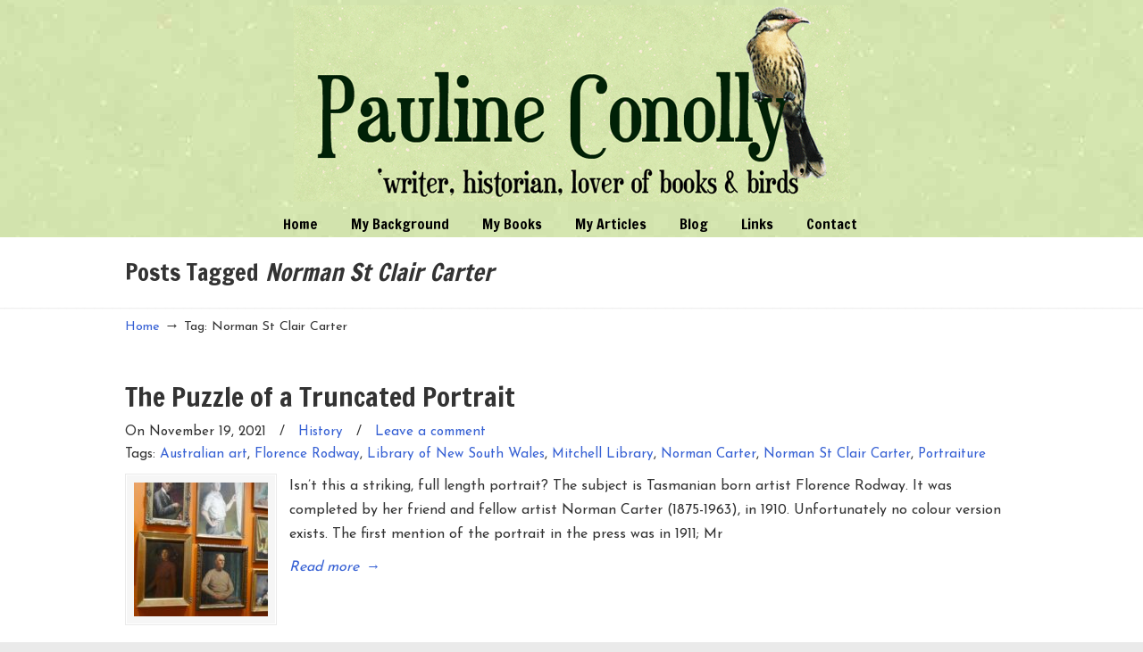

--- FILE ---
content_type: text/html; charset=UTF-8
request_url: https://paulineconolly.com/tag/norman-st-clair-carter/
body_size: 11750
content:
<!DOCTYPE html><html lang="en-AU"><head><meta charset="UTF-8"><meta name="viewport" content="width=device-width, initial-scale=1.0, maximum-scale=1.0"><link rel="profile" href="https://gmpg.org/xfn/11"><meta name='robots' content='index, follow, max-image-preview:large, max-snippet:-1, max-video-preview:-1' /><title>Norman St Clair Carter  Archives - Pauline Conolly</title><meta name="description" content="read article latest camera steel All Along the River: Tales From the Thames All Along the River:Tales From the Thames. Arthur William Singleton Australian History Birds Blackheath Blackheath NSW Blue Mountains Celestine Doudet Christmas Dementia Dr James Loftus Marsden Dr Victor Ratten Editor Des Elizabeth Macquarie Forbes Gallipoli Governor Macquarie Great Depression. Great Malvern Harleyford Humour Isle of Mull James Loftus Marsden Katoomba Lachlan Macquarie Lachlan Macquarie Jnr. Larcombe family Lithgow Lone Pine Mitchell Library New York Pauline Conolly Queen Victoria Reedy Marsh River Thames Royal Easter Show social history Sydney Tasmania Thames Path The Water Doctor&#039;s Daughters Ulverstone water-cure World War I" /><link rel="canonical" href="https://paulineconolly.com/tag/norman-st-clair-carter/" /> <script type="application/ld+json" class="yoast-schema-graph">{"@context":"https://schema.org","@graph":[{"@type":"CollectionPage","@id":"https://paulineconolly.com/tag/norman-st-clair-carter/","url":"https://paulineconolly.com/tag/norman-st-clair-carter/","name":"Norman St Clair Carter  Archives - Pauline Conolly","isPartOf":{"@id":"https://paulineconolly.com/#website"},"primaryImageOfPage":{"@id":"https://paulineconolly.com/tag/norman-st-clair-carter/#primaryimage"},"image":{"@id":"https://paulineconolly.com/tag/norman-st-clair-carter/#primaryimage"},"thumbnailUrl":"https://i0.wp.com/paulineconolly.com/wp-content/uploads/2021/11/Florence-Co.jpg?fit=1316%2C643&ssl=1","description":"read article latest camera steel All Along the River: Tales From the Thames All Along the River:Tales From the Thames. Arthur William Singleton Australian History Birds Blackheath Blackheath NSW Blue Mountains Celestine Doudet Christmas Dementia Dr James Loftus Marsden Dr Victor Ratten Editor Des Elizabeth Macquarie Forbes Gallipoli Governor Macquarie Great Depression. Great Malvern Harleyford Humour Isle of Mull James Loftus Marsden Katoomba Lachlan Macquarie Lachlan Macquarie Jnr. Larcombe family Lithgow Lone Pine Mitchell Library New York Pauline Conolly Queen Victoria Reedy Marsh River Thames Royal Easter Show social history Sydney Tasmania Thames Path The Water Doctor's Daughters Ulverstone water-cure World War I","breadcrumb":{"@id":"https://paulineconolly.com/tag/norman-st-clair-carter/#breadcrumb"},"inLanguage":"en-AU"},{"@type":"ImageObject","inLanguage":"en-AU","@id":"https://paulineconolly.com/tag/norman-st-clair-carter/#primaryimage","url":"https://i0.wp.com/paulineconolly.com/wp-content/uploads/2021/11/Florence-Co.jpg?fit=1316%2C643&ssl=1","contentUrl":"https://i0.wp.com/paulineconolly.com/wp-content/uploads/2021/11/Florence-Co.jpg?fit=1316%2C643&ssl=1","width":1316,"height":643},{"@type":"BreadcrumbList","@id":"https://paulineconolly.com/tag/norman-st-clair-carter/#breadcrumb","itemListElement":[{"@type":"ListItem","position":1,"name":"Home","item":"https://paulineconolly.com/"},{"@type":"ListItem","position":2,"name":"Norman St Clair Carter"}]},{"@type":"WebSite","@id":"https://paulineconolly.com/#website","url":"https://paulineconolly.com/","name":"Pauline Conolly","description":"","potentialAction":[{"@type":"SearchAction","target":{"@type":"EntryPoint","urlTemplate":"https://paulineconolly.com/?s={search_term_string}"},"query-input":{"@type":"PropertyValueSpecification","valueRequired":true,"valueName":"search_term_string"}}],"inLanguage":"en-AU"}]}</script> <link rel='dns-prefetch' href='//stats.wp.com' /><link rel='dns-prefetch' href='//fonts.googleapis.com' /><link rel='preconnect' href='//i0.wp.com' /><link rel='preconnect' href='//c0.wp.com' /><link rel="alternate" type="application/rss+xml" title="Pauline Conolly &raquo; Feed" href="https://paulineconolly.com/feed/" /><link rel="alternate" type="application/rss+xml" title="Pauline Conolly &raquo; Comments Feed" href="https://paulineconolly.com/comments/feed/" /><link rel="alternate" type="application/rss+xml" title="Pauline Conolly &raquo; Norman St Clair Carter Tag Feed" href="https://paulineconolly.com/tag/norman-st-clair-carter/feed/" /><style id='wp-img-auto-sizes-contain-inline-css' type='text/css'>img:is([sizes=auto i],[sizes^="auto," i]){contain-intrinsic-size:3000px 1500px}
/*# sourceURL=wp-img-auto-sizes-contain-inline-css */</style><link rel='stylesheet' id='colorboxstyle-css' href='https://paulineconolly.com/wp-content/cache/autoptimize/css/autoptimize_single_543c67aea190d5dd501989f79422fe01.css?ver=6.9' type='text/css' media='all' /><style id='wp-emoji-styles-inline-css' type='text/css'>img.wp-smiley, img.emoji {
		display: inline !important;
		border: none !important;
		box-shadow: none !important;
		height: 1em !important;
		width: 1em !important;
		margin: 0 0.07em !important;
		vertical-align: -0.1em !important;
		background: none !important;
		padding: 0 !important;
	}
/*# sourceURL=wp-emoji-styles-inline-css */</style><link rel='stylesheet' id='wp-block-library-css' href='https://paulineconolly.com/wp-includes/css/dist/block-library/style.min.css?ver=6.9' type='text/css' media='all' /><style id='wp-block-heading-inline-css' type='text/css'>h1:where(.wp-block-heading).has-background,h2:where(.wp-block-heading).has-background,h3:where(.wp-block-heading).has-background,h4:where(.wp-block-heading).has-background,h5:where(.wp-block-heading).has-background,h6:where(.wp-block-heading).has-background{padding:1.25em 2.375em}h1.has-text-align-left[style*=writing-mode]:where([style*=vertical-lr]),h1.has-text-align-right[style*=writing-mode]:where([style*=vertical-rl]),h2.has-text-align-left[style*=writing-mode]:where([style*=vertical-lr]),h2.has-text-align-right[style*=writing-mode]:where([style*=vertical-rl]),h3.has-text-align-left[style*=writing-mode]:where([style*=vertical-lr]),h3.has-text-align-right[style*=writing-mode]:where([style*=vertical-rl]),h4.has-text-align-left[style*=writing-mode]:where([style*=vertical-lr]),h4.has-text-align-right[style*=writing-mode]:where([style*=vertical-rl]),h5.has-text-align-left[style*=writing-mode]:where([style*=vertical-lr]),h5.has-text-align-right[style*=writing-mode]:where([style*=vertical-rl]),h6.has-text-align-left[style*=writing-mode]:where([style*=vertical-lr]),h6.has-text-align-right[style*=writing-mode]:where([style*=vertical-rl]){rotate:180deg}
/*# sourceURL=https://paulineconolly.com/wp-includes/blocks/heading/style.min.css */</style><style id='wp-block-paragraph-inline-css' type='text/css'>.is-small-text{font-size:.875em}.is-regular-text{font-size:1em}.is-large-text{font-size:2.25em}.is-larger-text{font-size:3em}.has-drop-cap:not(:focus):first-letter{float:left;font-size:8.4em;font-style:normal;font-weight:100;line-height:.68;margin:.05em .1em 0 0;text-transform:uppercase}body.rtl .has-drop-cap:not(:focus):first-letter{float:none;margin-left:.1em}p.has-drop-cap.has-background{overflow:hidden}:root :where(p.has-background){padding:1.25em 2.375em}:where(p.has-text-color:not(.has-link-color)) a{color:inherit}p.has-text-align-left[style*="writing-mode:vertical-lr"],p.has-text-align-right[style*="writing-mode:vertical-rl"]{rotate:180deg}
/*# sourceURL=https://paulineconolly.com/wp-includes/blocks/paragraph/style.min.css */</style><style id='global-styles-inline-css' type='text/css'>:root{--wp--preset--aspect-ratio--square: 1;--wp--preset--aspect-ratio--4-3: 4/3;--wp--preset--aspect-ratio--3-4: 3/4;--wp--preset--aspect-ratio--3-2: 3/2;--wp--preset--aspect-ratio--2-3: 2/3;--wp--preset--aspect-ratio--16-9: 16/9;--wp--preset--aspect-ratio--9-16: 9/16;--wp--preset--color--black: #000000;--wp--preset--color--cyan-bluish-gray: #abb8c3;--wp--preset--color--white: #ffffff;--wp--preset--color--pale-pink: #f78da7;--wp--preset--color--vivid-red: #cf2e2e;--wp--preset--color--luminous-vivid-orange: #ff6900;--wp--preset--color--luminous-vivid-amber: #fcb900;--wp--preset--color--light-green-cyan: #7bdcb5;--wp--preset--color--vivid-green-cyan: #00d084;--wp--preset--color--pale-cyan-blue: #8ed1fc;--wp--preset--color--vivid-cyan-blue: #0693e3;--wp--preset--color--vivid-purple: #9b51e0;--wp--preset--gradient--vivid-cyan-blue-to-vivid-purple: linear-gradient(135deg,rgb(6,147,227) 0%,rgb(155,81,224) 100%);--wp--preset--gradient--light-green-cyan-to-vivid-green-cyan: linear-gradient(135deg,rgb(122,220,180) 0%,rgb(0,208,130) 100%);--wp--preset--gradient--luminous-vivid-amber-to-luminous-vivid-orange: linear-gradient(135deg,rgb(252,185,0) 0%,rgb(255,105,0) 100%);--wp--preset--gradient--luminous-vivid-orange-to-vivid-red: linear-gradient(135deg,rgb(255,105,0) 0%,rgb(207,46,46) 100%);--wp--preset--gradient--very-light-gray-to-cyan-bluish-gray: linear-gradient(135deg,rgb(238,238,238) 0%,rgb(169,184,195) 100%);--wp--preset--gradient--cool-to-warm-spectrum: linear-gradient(135deg,rgb(74,234,220) 0%,rgb(151,120,209) 20%,rgb(207,42,186) 40%,rgb(238,44,130) 60%,rgb(251,105,98) 80%,rgb(254,248,76) 100%);--wp--preset--gradient--blush-light-purple: linear-gradient(135deg,rgb(255,206,236) 0%,rgb(152,150,240) 100%);--wp--preset--gradient--blush-bordeaux: linear-gradient(135deg,rgb(254,205,165) 0%,rgb(254,45,45) 50%,rgb(107,0,62) 100%);--wp--preset--gradient--luminous-dusk: linear-gradient(135deg,rgb(255,203,112) 0%,rgb(199,81,192) 50%,rgb(65,88,208) 100%);--wp--preset--gradient--pale-ocean: linear-gradient(135deg,rgb(255,245,203) 0%,rgb(182,227,212) 50%,rgb(51,167,181) 100%);--wp--preset--gradient--electric-grass: linear-gradient(135deg,rgb(202,248,128) 0%,rgb(113,206,126) 100%);--wp--preset--gradient--midnight: linear-gradient(135deg,rgb(2,3,129) 0%,rgb(40,116,252) 100%);--wp--preset--font-size--small: 14px;--wp--preset--font-size--medium: 20px;--wp--preset--font-size--large: 36px;--wp--preset--font-size--x-large: 42px;--wp--preset--font-size--normal: 16px;--wp--preset--font-size--larger: 50px;--wp--preset--spacing--20: 0.44rem;--wp--preset--spacing--30: 0.67rem;--wp--preset--spacing--40: 1rem;--wp--preset--spacing--50: 1.5rem;--wp--preset--spacing--60: 2.25rem;--wp--preset--spacing--70: 3.38rem;--wp--preset--spacing--80: 5.06rem;--wp--preset--shadow--natural: 6px 6px 9px rgba(0, 0, 0, 0.2);--wp--preset--shadow--deep: 12px 12px 50px rgba(0, 0, 0, 0.4);--wp--preset--shadow--sharp: 6px 6px 0px rgba(0, 0, 0, 0.2);--wp--preset--shadow--outlined: 6px 6px 0px -3px rgb(255, 255, 255), 6px 6px rgb(0, 0, 0);--wp--preset--shadow--crisp: 6px 6px 0px rgb(0, 0, 0);}:where(.is-layout-flex){gap: 0.5em;}:where(.is-layout-grid){gap: 0.5em;}body .is-layout-flex{display: flex;}.is-layout-flex{flex-wrap: wrap;align-items: center;}.is-layout-flex > :is(*, div){margin: 0;}body .is-layout-grid{display: grid;}.is-layout-grid > :is(*, div){margin: 0;}:where(.wp-block-columns.is-layout-flex){gap: 2em;}:where(.wp-block-columns.is-layout-grid){gap: 2em;}:where(.wp-block-post-template.is-layout-flex){gap: 1.25em;}:where(.wp-block-post-template.is-layout-grid){gap: 1.25em;}.has-black-color{color: var(--wp--preset--color--black) !important;}.has-cyan-bluish-gray-color{color: var(--wp--preset--color--cyan-bluish-gray) !important;}.has-white-color{color: var(--wp--preset--color--white) !important;}.has-pale-pink-color{color: var(--wp--preset--color--pale-pink) !important;}.has-vivid-red-color{color: var(--wp--preset--color--vivid-red) !important;}.has-luminous-vivid-orange-color{color: var(--wp--preset--color--luminous-vivid-orange) !important;}.has-luminous-vivid-amber-color{color: var(--wp--preset--color--luminous-vivid-amber) !important;}.has-light-green-cyan-color{color: var(--wp--preset--color--light-green-cyan) !important;}.has-vivid-green-cyan-color{color: var(--wp--preset--color--vivid-green-cyan) !important;}.has-pale-cyan-blue-color{color: var(--wp--preset--color--pale-cyan-blue) !important;}.has-vivid-cyan-blue-color{color: var(--wp--preset--color--vivid-cyan-blue) !important;}.has-vivid-purple-color{color: var(--wp--preset--color--vivid-purple) !important;}.has-black-background-color{background-color: var(--wp--preset--color--black) !important;}.has-cyan-bluish-gray-background-color{background-color: var(--wp--preset--color--cyan-bluish-gray) !important;}.has-white-background-color{background-color: var(--wp--preset--color--white) !important;}.has-pale-pink-background-color{background-color: var(--wp--preset--color--pale-pink) !important;}.has-vivid-red-background-color{background-color: var(--wp--preset--color--vivid-red) !important;}.has-luminous-vivid-orange-background-color{background-color: var(--wp--preset--color--luminous-vivid-orange) !important;}.has-luminous-vivid-amber-background-color{background-color: var(--wp--preset--color--luminous-vivid-amber) !important;}.has-light-green-cyan-background-color{background-color: var(--wp--preset--color--light-green-cyan) !important;}.has-vivid-green-cyan-background-color{background-color: var(--wp--preset--color--vivid-green-cyan) !important;}.has-pale-cyan-blue-background-color{background-color: var(--wp--preset--color--pale-cyan-blue) !important;}.has-vivid-cyan-blue-background-color{background-color: var(--wp--preset--color--vivid-cyan-blue) !important;}.has-vivid-purple-background-color{background-color: var(--wp--preset--color--vivid-purple) !important;}.has-black-border-color{border-color: var(--wp--preset--color--black) !important;}.has-cyan-bluish-gray-border-color{border-color: var(--wp--preset--color--cyan-bluish-gray) !important;}.has-white-border-color{border-color: var(--wp--preset--color--white) !important;}.has-pale-pink-border-color{border-color: var(--wp--preset--color--pale-pink) !important;}.has-vivid-red-border-color{border-color: var(--wp--preset--color--vivid-red) !important;}.has-luminous-vivid-orange-border-color{border-color: var(--wp--preset--color--luminous-vivid-orange) !important;}.has-luminous-vivid-amber-border-color{border-color: var(--wp--preset--color--luminous-vivid-amber) !important;}.has-light-green-cyan-border-color{border-color: var(--wp--preset--color--light-green-cyan) !important;}.has-vivid-green-cyan-border-color{border-color: var(--wp--preset--color--vivid-green-cyan) !important;}.has-pale-cyan-blue-border-color{border-color: var(--wp--preset--color--pale-cyan-blue) !important;}.has-vivid-cyan-blue-border-color{border-color: var(--wp--preset--color--vivid-cyan-blue) !important;}.has-vivid-purple-border-color{border-color: var(--wp--preset--color--vivid-purple) !important;}.has-vivid-cyan-blue-to-vivid-purple-gradient-background{background: var(--wp--preset--gradient--vivid-cyan-blue-to-vivid-purple) !important;}.has-light-green-cyan-to-vivid-green-cyan-gradient-background{background: var(--wp--preset--gradient--light-green-cyan-to-vivid-green-cyan) !important;}.has-luminous-vivid-amber-to-luminous-vivid-orange-gradient-background{background: var(--wp--preset--gradient--luminous-vivid-amber-to-luminous-vivid-orange) !important;}.has-luminous-vivid-orange-to-vivid-red-gradient-background{background: var(--wp--preset--gradient--luminous-vivid-orange-to-vivid-red) !important;}.has-very-light-gray-to-cyan-bluish-gray-gradient-background{background: var(--wp--preset--gradient--very-light-gray-to-cyan-bluish-gray) !important;}.has-cool-to-warm-spectrum-gradient-background{background: var(--wp--preset--gradient--cool-to-warm-spectrum) !important;}.has-blush-light-purple-gradient-background{background: var(--wp--preset--gradient--blush-light-purple) !important;}.has-blush-bordeaux-gradient-background{background: var(--wp--preset--gradient--blush-bordeaux) !important;}.has-luminous-dusk-gradient-background{background: var(--wp--preset--gradient--luminous-dusk) !important;}.has-pale-ocean-gradient-background{background: var(--wp--preset--gradient--pale-ocean) !important;}.has-electric-grass-gradient-background{background: var(--wp--preset--gradient--electric-grass) !important;}.has-midnight-gradient-background{background: var(--wp--preset--gradient--midnight) !important;}.has-small-font-size{font-size: var(--wp--preset--font-size--small) !important;}.has-medium-font-size{font-size: var(--wp--preset--font-size--medium) !important;}.has-large-font-size{font-size: var(--wp--preset--font-size--large) !important;}.has-x-large-font-size{font-size: var(--wp--preset--font-size--x-large) !important;}
/*# sourceURL=global-styles-inline-css */</style><style id='classic-theme-styles-inline-css' type='text/css'>/*! This file is auto-generated */
.wp-block-button__link{color:#fff;background-color:#32373c;border-radius:9999px;box-shadow:none;text-decoration:none;padding:calc(.667em + 2px) calc(1.333em + 2px);font-size:1.125em}.wp-block-file__button{background:#32373c;color:#fff;text-decoration:none}
/*# sourceURL=/wp-includes/css/classic-themes.min.css */</style><link rel='stylesheet' id='cptch_stylesheet-css' href='https://paulineconolly.com/wp-content/cache/autoptimize/css/autoptimize_single_aa3a628f48cd69427eb8493b9b913ba8.css?ver=4.4.5' type='text/css' media='all' /><link rel='stylesheet' id='dashicons-css' href='https://paulineconolly.com/wp-includes/css/dashicons.min.css?ver=6.9' type='text/css' media='all' /><link rel='stylesheet' id='cptch_desktop_style-css' href='https://paulineconolly.com/wp-content/cache/autoptimize/css/autoptimize_single_1fef03e0313a7dc8877bf921e862f9a5.css?ver=4.4.5' type='text/css' media='all' /><link rel='stylesheet' id='cntctfrm_form_style-css' href='https://paulineconolly.com/wp-content/cache/autoptimize/css/autoptimize_single_91e82f5e673ca1b669a034854c4821eb.css?ver=4.3.3' type='text/css' media='all' /><link rel='stylesheet' id='essential-grid-plugin-settings-css' href='https://paulineconolly.com/wp-content/cache/autoptimize/css/autoptimize_single_dfcc2876e0a0c5cd19094703fbd099f8.css?ver=3.0.11' type='text/css' media='all' /><link rel='stylesheet' id='tp-fontello-css' href='https://paulineconolly.com/wp-content/cache/autoptimize/css/autoptimize_single_4045fbc98e0caae7e213f52330c52c21.css?ver=3.0.11' type='text/css' media='all' /><link rel='stylesheet' id='thumbs_rating_styles-css' href='https://paulineconolly.com/wp-content/cache/autoptimize/css/autoptimize_single_d3f034c8ec47eab30fb84812d4d227e5.css?ver=1.0.0' type='text/css' media='all' /><link rel='stylesheet' id='u-design-google-fonts-css' href='//fonts.googleapis.com/css?family=Josefin+Sans%3Aregular%7CFrancois+One%3Aregular&#038;ver=3.4.18#038;subset=latin' type='text/css' media='all' /><link rel='stylesheet' id='u-design-reset-css' href='https://paulineconolly.com/wp-content/cache/autoptimize/css/autoptimize_single_70600efcdbe9b7ee130bd4a5a11db6b9.css?ver=1.0' type='text/css' media='screen' /><link rel='stylesheet' id='u-design-grid-960-css' href='https://paulineconolly.com/wp-content/cache/autoptimize/css/autoptimize_single_93785b9bfa76e00256a5e1608652ca72.css?ver=1.0' type='text/css' media='screen' /><link rel='stylesheet' id='u-design-superfish_menu-css' href='https://paulineconolly.com/wp-content/cache/autoptimize/css/autoptimize_single_80c0d7f079e13437a4f8757328d49402.css?ver=1.7.2' type='text/css' media='screen' /><link rel='stylesheet' id='u-design-pretty_photo-css' href='https://paulineconolly.com/wp-content/cache/autoptimize/css/autoptimize_single_858c5f823f8c29a746c887e8850467a4.css?ver=3.1.6' type='text/css' media='screen' /><link rel='stylesheet' id='u-design-font-awesome-css' href='https://paulineconolly.com/wp-content/themes/u-design/inc/shared/font-awesome/css/font-awesome.min.css?ver=3.4.18' type='text/css' media='screen' /><link rel='stylesheet' id='u-design-style-css' href='https://paulineconolly.com/wp-content/cache/autoptimize/css/autoptimize_single_075ec93540b63cdb8e4797a6c6aa2c68.css?ver=3.4.18' type='text/css' media='screen' /><link rel='stylesheet' id='u-design-custom-style-css' href='https://paulineconolly.com/wp-content/cache/autoptimize/css/autoptimize_single_8525a8f51526b47956b6bbb8084d5cef.css?ver=3.4.18.1737070249' type='text/css' media='screen' /><link rel='stylesheet' id='u-design-responsive-css' href='https://paulineconolly.com/wp-content/cache/autoptimize/css/autoptimize_single_7dc4ba8b2ebd2fde3a2da26102faf584.css?ver=3.4.18' type='text/css' media='screen' /><link rel='stylesheet' id='u-design-fluid-css' href='https://paulineconolly.com/wp-content/cache/autoptimize/css/autoptimize_single_b83a531a056fd95a3394e4db03aca5fd.css?ver=3.4.18' type='text/css' media='screen' /><link rel='stylesheet' id='u-design-style-orig-css' href='https://paulineconolly.com/wp-content/cache/autoptimize/css/autoptimize_single_257c94b2af85e9f3c7b2589a1b154275.css?ver=3.4.18.1627895318' type='text/css' media='screen' /><link rel='stylesheet' id='jetpack-subscriptions-css' href='https://paulineconolly.com/wp-content/plugins/jetpack/_inc/build/subscriptions/subscriptions.min.css?ver=15.4' type='text/css' media='all' /><link rel='stylesheet' id='wp-pagenavi-css' href='https://paulineconolly.com/wp-content/cache/autoptimize/css/autoptimize_single_73d29ecb3ae4eb2b78712fab3a46d32d.css?ver=2.70' type='text/css' media='all' /><link rel='stylesheet' id='wp-commentnavi-css' href='https://paulineconolly.com/wp-content/cache/autoptimize/css/autoptimize_single_d46f229945e0f4d7b85f8109fab8f0f1.css?ver=1.10' type='text/css' media='all' /> <script type="text/javascript" src="https://paulineconolly.com/wp-includes/js/jquery/jquery.min.js?ver=3.7.1" id="jquery-core-js"></script> <script defer type="text/javascript" src="https://paulineconolly.com/wp-includes/js/jquery/jquery-migrate.min.js?ver=3.4.1" id="jquery-migrate-js"></script> <script defer type="text/javascript" src="https://paulineconolly.com/wp-content/plugins/link-library/colorbox/jquery.colorbox-min.js?ver=1.3.9" id="colorbox-js"></script> <script defer id="thumbs_rating_scripts-js-extra" src="[data-uri]"></script> <script defer type="text/javascript" src="https://paulineconolly.com/wp-content/cache/autoptimize/js/autoptimize_single_e0015c37a27e9c45e0e899cac29bcb3e.js?ver=4.0.1" id="thumbs_rating_scripts-js"></script> <script defer src="data:text/javascript;base64,"></script><link rel="https://api.w.org/" href="https://paulineconolly.com/wp-json/" /><link rel="alternate" title="JSON" type="application/json" href="https://paulineconolly.com/wp-json/wp/v2/tags/4875" /><link rel="EditURI" type="application/rsd+xml" title="RSD" href="https://paulineconolly.com/xmlrpc.php?rsd" /><meta name="google-site-verification" content="tCFJkvTXyGJHWK7USvykB7BUku2lLIZUdRknWs0kamY" /><link rel="shortcut icon" href="https://paulineconolly.com/wp-content/uploads/2017/11/desmond.ico" /><style>img#wpstats{display:none}</style><style type="text/css">.recentcomments a{display:inline !important;padding:0 !important;margin:0 !important;}</style><meta name="generator" content="Powered by WPBakery Page Builder - drag and drop page builder for WordPress."/><meta name="generator" content="Powered by Slider Revolution 6.7.35 - responsive, Mobile-Friendly Slider Plugin for WordPress with comfortable drag and drop interface." /><meta property="og:type" content="website" /><meta property="og:title" content="Norman St Clair Carter  Archives - Pauline Conolly" /><meta property="og:url" content="https://paulineconolly.com/tag/norman-st-clair-carter/" /><meta property="og:site_name" content="Pauline Conolly" /><meta property="og:image" content="https://s0.wp.com/i/blank.jpg" /><meta property="og:image:width" content="200" /><meta property="og:image:height" content="200" /><meta property="og:image:alt" content="" /><meta name="twitter:site" content="@paulineconolly" /><link rel="pingback" href="https://paulineconolly.com/xmlrpc.php" /> <noscript><style>.wpb_animate_when_almost_visible { opacity: 1; }</style></noscript><link rel='stylesheet' id='rs-plugin-settings-css' href='https://paulineconolly.com/wp-content/cache/autoptimize/css/autoptimize_single_08f3fa5cd7040c88c7ddf43deadde2a9.css?ver=6.7.35' type='text/css' media='all' /><style id='rs-plugin-settings-inline-css' type='text/css'>.tp-caption a{color:#ff7302;text-shadow:none;-webkit-transition:all 0.2s ease-out;-moz-transition:all 0.2s ease-out;-o-transition:all 0.2s ease-out;-ms-transition:all 0.2s ease-out}.tp-caption a:hover{color:#ffa902}
/*# sourceURL=rs-plugin-settings-inline-css */</style></head><body  class="archive tag tag-norman-st-clair-carter tag-4875 wp-embed-responsive wp-theme-u-design wp-child-theme-u-designchild u-design-responsive-on  u-design-menu-drop-shadows-on wpb-js-composer js-comp-ver-8.2 vc_responsive udesign-is-global-page-width udesign-fa"><div id="wrapper-1"><header id="top-wrapper"><div id="top-elements" class="container_24"><div id="logo" class="grid_14"><div class="site-name"><a title="Pauline Conolly" href="https://paulineconolly.com">Pauline Conolly</a></div></div></div><div class="clear"></div><nav id="main-menu"><div id="dropdown-holder" class="container_24"><div id="navigation-menu" class="navigation-menu"><ul id="main-top-menu" class="sf-menu"><li id="menu-item-87" class="menu-item menu-item-type-custom menu-item-object-custom menu-item-home menu-item-87"><a href="http://paulineconolly.com/"><span>Home</span></a></li><li id="menu-item-52" class="menu-item menu-item-type-post_type menu-item-object-page menu-item-52"><a href="https://paulineconolly.com/my-background/"><span>My Background</span></a></li><li id="menu-item-116" class="menu-item menu-item-type-post_type menu-item-object-page menu-item-has-children menu-item-116"><a href="https://paulineconolly.com/all-my-books/"><span>My Books</span></a><ul class="sub-menu"><li id="menu-item-972" class="menu-item menu-item-type-custom menu-item-object-custom menu-item-has-children menu-item-972"><a href="http://paulineconolly.com/2012/the-water-doctors-daughters/"><span>The Water Doctor&#8217;s Daughters</span></a><ul class="sub-menu"><li id="menu-item-1649" class="menu-item menu-item-type-post_type menu-item-object-page menu-item-1649"><a href="https://paulineconolly.com/all-my-books/literary-walk-the-water-doctors-daughters/"><span>The Water Doctor&#8217;s Daughters &#8211; Malvern Walk</span></a></li></ul></li><li id="menu-item-973" class="menu-item menu-item-type-custom menu-item-object-custom menu-item-973"><a href="http://paulineconolly.com/2012/a-taste-of-the-thames/"><span>All Along the River</span></a></li></ul></li><li id="menu-item-38" class="menu-item menu-item-type-post_type menu-item-object-page menu-item-has-children menu-item-38"><a href="https://paulineconolly.com/my-articles/"><span>My Articles</span></a><ul class="sub-menu"><li id="menu-item-11841" class="menu-item menu-item-type-taxonomy menu-item-object-category menu-item-11841"><a href="https://paulineconolly.com/category/blue-mountains/"><span>Blue Mountains</span></a></li><li id="menu-item-44" class="menu-item menu-item-type-taxonomy menu-item-object-category menu-item-44"><a href="https://paulineconolly.com/category/history/"><span>History</span></a></li><li id="menu-item-237" class="menu-item menu-item-type-taxonomy menu-item-object-category menu-item-237"><a href="https://paulineconolly.com/category/humor/"><span>Humour</span></a></li><li id="menu-item-45" class="menu-item menu-item-type-taxonomy menu-item-object-category menu-item-45"><a href="https://paulineconolly.com/category/travel/"><span>Travel</span></a></li></ul></li><li id="menu-item-251" class="menu-item menu-item-type-taxonomy menu-item-object-category menu-item-251"><a href="https://paulineconolly.com/category/blog/"><span>Blog</span></a></li><li id="menu-item-54" class="menu-item menu-item-type-post_type menu-item-object-page menu-item-54"><a href="https://paulineconolly.com/links/"><span>Links</span></a></li><li id="menu-item-53" class="menu-item menu-item-type-post_type menu-item-object-page menu-item-53"><a href="https://paulineconolly.com/contact/"><span>Contact</span></a></li></ul></div></div></nav></header><div class="clear"></div> <a id="sticky-menu-logo" href="https://paulineconolly.com" title="Pauline Conolly"><img height="40" src="https://paulineconolly.com/wp-content/uploads/2012/05/logo.gif" alt="logo" /></a><section id="page-content-title"><div id="page-content-header" class="container_24"><div id="page-title"><h1 class="tag-pagetitle">Posts Tagged <em>Norman St Clair Carter</em></h1></div></div></section><div class="clear"></div><section id="page-content"><nav id="breadcrumbs-container" class="container_24"><p class="breadcrumbs"><a href="https://paulineconolly.com">Home</a><span class="breadarrow"> &rarr; </span><span class="current_crumb">Tag: Norman St Clair Carter </span></p></nav><div id="content-container" class="container_24"><main id="main-content" role="main" class="grid_24"><div class="main-content-padding"><article class="post-43916 post type-post status-publish format-standard has-post-thumbnail hentry category-history tag-australian-art tag-florence-rodway tag-library-of-new-south-wales tag-mitchell-library tag-norman-carter tag-norman-st-clair-carter tag-portraiture" id="post-43916"><div class="entry"><div class="post-top"><h2><a href="https://paulineconolly.com/2021/the-portrait-of-florence-rodway-mysteriously-cut-down/" rel="bookmark" title="The Puzzle of a Truncated Portrait">The Puzzle of a Truncated Portrait</a></h2><section class="postmetadata"> <span> On November 19, 2021 </span> &nbsp; <span class="categories-link-divider">/ &nbsp;</span> <span class="postmetadata-categories-link"><a href="https://paulineconolly.com/category/history/" rel="category tag">History</a></span> &nbsp; <span class="postmetadata-comments-link"> / &nbsp; <a href="https://paulineconolly.com/2021/the-portrait-of-florence-rodway-mysteriously-cut-down/#respond">Leave a comment</a></span><div class="post-tags-wrapper">Tags: <a href="https://paulineconolly.com/tag/australian-art/" rel="tag">Australian art</a>, <a href="https://paulineconolly.com/tag/florence-rodway/" rel="tag">Florence Rodway</a>, <a href="https://paulineconolly.com/tag/library-of-new-south-wales/" rel="tag">Library of New South Wales</a>, <a href="https://paulineconolly.com/tag/mitchell-library/" rel="tag">Mitchell Library</a>, <a href="https://paulineconolly.com/tag/norman-carter/" rel="tag">Norman Carter</a>, <a href="https://paulineconolly.com/tag/norman-st-clair-carter/" rel="tag">Norman St Clair Carter</a>, <a href="https://paulineconolly.com/tag/portraiture/" rel="tag">Portraiture</a></div></section></div><div class="clear"></div><div class="custom-frame-wrapper alignleft"><div class="custom-frame-inner-wrapper"><div class="custom-frame-padding"><a href="https://paulineconolly.com/2021/the-portrait-of-florence-rodway-mysteriously-cut-down/" title="The Puzzle of a Truncated Portrait"><img src="https://paulineconolly.com/wp-content/uploads/2021/11/Florence-Co-150x150_c.jpg" width="150" height="150" alt="The Puzzle of a Truncated Portrait" /></a></div></div></div><p>Isn&#8217;t this a striking, full length portrait? The subject is Tasmanian born artist Florence Rodway. It was completed by her friend and fellow artist Norman Carter (1875-1963), in 1910. Unfortunately no colour version exists. The first mention of the portrait in the press was in 1911; Mr</p> <a class="read-more-align-left" href="https://paulineconolly.com/2021/the-portrait-of-florence-rodway-mysteriously-cut-down/" title="Read more"><span>Read more</span> &rarr;</a><div class="clear"></div></div></article><div class="divider top-of-page"><a href="#top" title="Top of Page">Back to Top</a></div><div class="clear"></div><div class="clear"></div></div></main></div><div class="clear"></div></section><div class="clear"></div><section id="bottom-bg"><div id="bottom" class="container_24"><div class="bottom-content-padding"><div id='bottom_1' class='one_half'><div class='column-content-wrapper'><div class="widget_text bottom-col-content widget_custom_html substitute_widget_class"><div class="textwidget custom-html-widget"><a href="https://webarchive.nla.gov.au/awa/20210205015012/http://pandora.nla.gov.au/pan/150136/20210205-0026/paulineconolly.com/tag/puline-conolly/index.html"><img data-recalc-dims="1" src="https://i0.wp.com/paulineconolly.com/wp-content/uploads/2017/04/pandora-e1654852213715.png?w=600"></a></div></div></div></div><div id='bottom_2' class='one_half last_column'><div class='column-content-wrapper'><div class="bottom-col-content widget_blog_subscription jetpack_subscription_widget substitute_widget_class"><h3 class="bottom-col-title">Notification of new stories via Email</h3><div class="wp-block-jetpack-subscriptions__container"><form action="#" method="post" accept-charset="utf-8" id="subscribe-blog-blog_subscription-2"
 data-blog="34589086"
 data-post_access_level="everybody" ><div id="subscribe-text"><p>Enter your email address to receive notification of new stories on this website (your address will not be shown).</p></div><p id="subscribe-email"> <label id="jetpack-subscribe-label"
 class="screen-reader-text"
 for="subscribe-field-blog_subscription-2"> Email Address </label> <input type="email" name="email" autocomplete="email" required="required"
 value=""
 id="subscribe-field-blog_subscription-2"
 placeholder="Email Address"
 /></p><p id="subscribe-submit"
 > <input type="hidden" name="action" value="subscribe"/> <input type="hidden" name="source" value="https://paulineconolly.com/tag/norman-st-clair-carter/"/> <input type="hidden" name="sub-type" value="widget"/> <input type="hidden" name="redirect_fragment" value="subscribe-blog-blog_subscription-2"/> <input type="hidden" id="_wpnonce" name="_wpnonce" value="322a8b1e6a" /><input type="hidden" name="_wp_http_referer" value="/tag/norman-st-clair-carter/" /> <button type="submit"
 class="wp-block-button__link"
 name="jetpack_subscriptions_widget"
 > Press to Enter </button></p></form></div></div></div></div></div></div></section><div class="clear"></div><footer id="footer-bg"><div id="footer" class="container_24 footer-top"><div id="footer_text" class="grid_20"><p>© 2025 <strong>Pauline Conolly</strong></p> <br /> | <a href="https://paulineconolly.com/feed/">Entries (RSS)</a></div> <a href="#" id="back-to-top-fixed"><span class="fa fa-angle-up"></span><span class="back-to-top">Back to Top</span></a></div></footer><div class="clear"></div></div> <script type="speculationrules">{"prefetch":[{"source":"document","where":{"and":[{"href_matches":"/*"},{"not":{"href_matches":["/wp-*.php","/wp-admin/*","/wp-content/uploads/*","/wp-content/*","/wp-content/plugins/*","/wp-content/themes/u-design%20child/*","/wp-content/themes/u-design/*","/*\\?(.+)"]}},{"not":{"selector_matches":"a[rel~=\"nofollow\"]"}},{"not":{"selector_matches":".no-prefetch, .no-prefetch a"}}]},"eagerness":"conservative"}]}</script> <script defer src="[data-uri]"></script><script defer id="ce4wp_form_submit-js-extra" src="[data-uri]"></script> <script defer type="text/javascript" src="https://paulineconolly.com/wp-content/cache/autoptimize/js/autoptimize_single_c0473d0e60c97a23d9bd27ba166e1c5f.js?ver=1717769809" id="ce4wp_form_submit-js"></script> <script defer type="text/javascript" src="https://paulineconolly.com/wp-content/cache/autoptimize/js/autoptimize_single_3fc4b0fbed85ee642309ca1e9dfcd6fc.js?ver=3.1.6" id="pretty-photo-lib-js"></script> <script defer id="pretty-photo-custom-params-js-extra" src="[data-uri]"></script> <script defer type="text/javascript" src="https://paulineconolly.com/wp-content/cache/autoptimize/js/autoptimize_single_df43a9f541db4c5521bd0d341fad467d.js?ver=3.1.6" id="pretty-photo-custom-params-js"></script> <script defer type="text/javascript" src="https://paulineconolly.com/wp-content/cache/autoptimize/js/autoptimize_single_3b1c5753c3accb46e66316a73bea58e6.js?ver=1.7.2" id="superfish-menu-js"></script> <script defer id="udesign-scripts-js-extra" src="[data-uri]"></script> <script defer type="text/javascript" src="https://paulineconolly.com/wp-content/cache/autoptimize/js/autoptimize_single_e9d001c506afb4353889d67b92401ee1.js?ver=1.0" id="udesign-scripts-js"></script> <script defer type="text/javascript" src="https://paulineconolly.com/wp-content/themes/u-design/inc/frontend/selectnav/selectnav.min.js?ver=0.1" id="udesign-responsive-menu-1-js"></script> <script defer id="udesign-responsive-menu-1-options-js-extra" src="[data-uri]"></script> <script defer type="text/javascript" src="https://paulineconolly.com/wp-content/cache/autoptimize/js/autoptimize_single_17613e88e90e44bd3373422bcc5d5b26.js?ver=0.1" id="udesign-responsive-menu-1-options-js"></script> <script type="text/javascript" id="jetpack-stats-js-before">_stq = window._stq || [];
_stq.push([ "view", {"v":"ext","blog":"34589086","post":"0","tz":"11","srv":"paulineconolly.com","arch_tag":"norman-st-clair-carter","arch_results":"1","j":"1:15.4"} ]);
_stq.push([ "clickTrackerInit", "34589086", "0" ]);
//# sourceURL=jetpack-stats-js-before</script> <script type="text/javascript" src="https://stats.wp.com/e-202605.js" id="jetpack-stats-js" defer="defer" data-wp-strategy="defer"></script> <script id="wp-emoji-settings" type="application/json">{"baseUrl":"https://s.w.org/images/core/emoji/17.0.2/72x72/","ext":".png","svgUrl":"https://s.w.org/images/core/emoji/17.0.2/svg/","svgExt":".svg","source":{"concatemoji":"https://paulineconolly.com/wp-includes/js/wp-emoji-release.min.js?ver=6.9"}}</script> <script type="module">/*! This file is auto-generated */
const a=JSON.parse(document.getElementById("wp-emoji-settings").textContent),o=(window._wpemojiSettings=a,"wpEmojiSettingsSupports"),s=["flag","emoji"];function i(e){try{var t={supportTests:e,timestamp:(new Date).valueOf()};sessionStorage.setItem(o,JSON.stringify(t))}catch(e){}}function c(e,t,n){e.clearRect(0,0,e.canvas.width,e.canvas.height),e.fillText(t,0,0);t=new Uint32Array(e.getImageData(0,0,e.canvas.width,e.canvas.height).data);e.clearRect(0,0,e.canvas.width,e.canvas.height),e.fillText(n,0,0);const a=new Uint32Array(e.getImageData(0,0,e.canvas.width,e.canvas.height).data);return t.every((e,t)=>e===a[t])}function p(e,t){e.clearRect(0,0,e.canvas.width,e.canvas.height),e.fillText(t,0,0);var n=e.getImageData(16,16,1,1);for(let e=0;e<n.data.length;e++)if(0!==n.data[e])return!1;return!0}function u(e,t,n,a){switch(t){case"flag":return n(e,"\ud83c\udff3\ufe0f\u200d\u26a7\ufe0f","\ud83c\udff3\ufe0f\u200b\u26a7\ufe0f")?!1:!n(e,"\ud83c\udde8\ud83c\uddf6","\ud83c\udde8\u200b\ud83c\uddf6")&&!n(e,"\ud83c\udff4\udb40\udc67\udb40\udc62\udb40\udc65\udb40\udc6e\udb40\udc67\udb40\udc7f","\ud83c\udff4\u200b\udb40\udc67\u200b\udb40\udc62\u200b\udb40\udc65\u200b\udb40\udc6e\u200b\udb40\udc67\u200b\udb40\udc7f");case"emoji":return!a(e,"\ud83e\u1fac8")}return!1}function f(e,t,n,a){let r;const o=(r="undefined"!=typeof WorkerGlobalScope&&self instanceof WorkerGlobalScope?new OffscreenCanvas(300,150):document.createElement("canvas")).getContext("2d",{willReadFrequently:!0}),s=(o.textBaseline="top",o.font="600 32px Arial",{});return e.forEach(e=>{s[e]=t(o,e,n,a)}),s}function r(e){var t=document.createElement("script");t.src=e,t.defer=!0,document.head.appendChild(t)}a.supports={everything:!0,everythingExceptFlag:!0},new Promise(t=>{let n=function(){try{var e=JSON.parse(sessionStorage.getItem(o));if("object"==typeof e&&"number"==typeof e.timestamp&&(new Date).valueOf()<e.timestamp+604800&&"object"==typeof e.supportTests)return e.supportTests}catch(e){}return null}();if(!n){if("undefined"!=typeof Worker&&"undefined"!=typeof OffscreenCanvas&&"undefined"!=typeof URL&&URL.createObjectURL&&"undefined"!=typeof Blob)try{var e="postMessage("+f.toString()+"("+[JSON.stringify(s),u.toString(),c.toString(),p.toString()].join(",")+"));",a=new Blob([e],{type:"text/javascript"});const r=new Worker(URL.createObjectURL(a),{name:"wpTestEmojiSupports"});return void(r.onmessage=e=>{i(n=e.data),r.terminate(),t(n)})}catch(e){}i(n=f(s,u,c,p))}t(n)}).then(e=>{for(const n in e)a.supports[n]=e[n],a.supports.everything=a.supports.everything&&a.supports[n],"flag"!==n&&(a.supports.everythingExceptFlag=a.supports.everythingExceptFlag&&a.supports[n]);var t;a.supports.everythingExceptFlag=a.supports.everythingExceptFlag&&!a.supports.flag,a.supports.everything||((t=a.source||{}).concatemoji?r(t.concatemoji):t.wpemoji&&t.twemoji&&(r(t.twemoji),r(t.wpemoji)))});
//# sourceURL=https://paulineconolly.com/wp-includes/js/wp-emoji-loader.min.js</script> <script defer src="data:text/javascript;base64,"></script></body></html>
<!-- Dynamic page generated in 0.459 seconds. -->
<!-- Cached page generated by WP-Super-Cache on 2026-02-01 17:14:07 -->

<!-- Compression = gzip -->

--- FILE ---
content_type: text/css
request_url: https://paulineconolly.com/wp-content/cache/autoptimize/css/autoptimize_single_d46f229945e0f4d7b85f8109fab8f0f1.css?ver=1.10
body_size: 211
content:
.wp-commentnavi a,.wp-commentnavi a:link{padding:2px 4px;margin:2px;text-decoration:none;border:1px solid #06c;color:#06c;background-color:#fff}.wp-commentnavi a:visited{padding:2px 4px;margin:2px;text-decoration:none;border:1px solid #06c;color:#06c;background-color:#fff}.wp-commentnavi a:hover{border:1px solid #000;color:#000;background-color:#fff}.wp-commentnavi a:active{padding:2px 4px;margin:2px;text-decoration:none;border:1px solid #06c;color:#06c;background-color:#fff}.wp-commentnavi span.pages{padding:2px 4px;margin:2px;color:#000;border:1px solid #000;background-color:#fff}.wp-commentnavi span.current{padding:2px 4px;margin:2px;font-weight:700;border:1px solid #000;color:#000;background-color:#fff}.wp-commentnavi span.extend{padding:2px 4px;margin:2px;border:1px solid #000;color:#000;background-color:#fff}